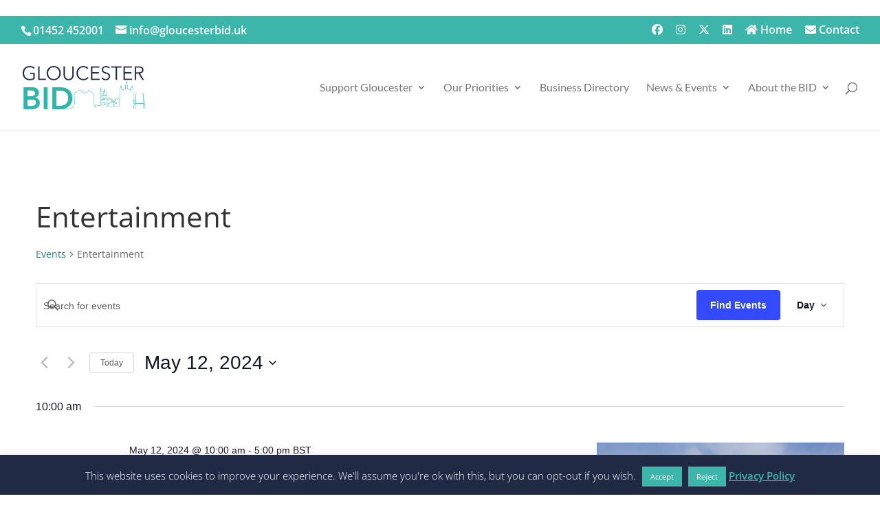

--- FILE ---
content_type: text/css;charset=utf-8
request_url: https://use.typekit.net/kzq1fox.css?ver=2.1.0
body_size: 539
content:
/*
 * The Typekit service used to deliver this font or fonts for use on websites
 * is provided by Adobe and is subject to these Terms of Use
 * http://www.adobe.com/products/eulas/tou_typekit. For font license
 * information, see the list below.
 *
 * spumante:
 *   - http://typekit.com/eulas/00000000000000007735b417
 *   - http://typekit.com/eulas/00000000000000007735b41b
 * spumante-regular-plus-shadow:
 *   - http://typekit.com/eulas/00000000000000007735b41c
 * spumante-shadow:
 *   - http://typekit.com/eulas/00000000000000007735b41a
 *
 * © 2009-2026 Adobe Systems Incorporated. All Rights Reserved.
 */
/*{"last_published":"2021-11-25 18:02:18 UTC"}*/

@import url("https://p.typekit.net/p.css?s=1&k=kzq1fox&ht=tk&f=28123.28124.28125.28126&a=86527619&app=typekit&e=css");

@font-face {
font-family:"spumante";
src:url("https://use.typekit.net/af/6b4939/00000000000000007735b417/30/l?primer=7cdcb44be4a7db8877ffa5c0007b8dd865b3bbc383831fe2ea177f62257a9191&fvd=n4&v=3") format("woff2"),url("https://use.typekit.net/af/6b4939/00000000000000007735b417/30/d?primer=7cdcb44be4a7db8877ffa5c0007b8dd865b3bbc383831fe2ea177f62257a9191&fvd=n4&v=3") format("woff"),url("https://use.typekit.net/af/6b4939/00000000000000007735b417/30/a?primer=7cdcb44be4a7db8877ffa5c0007b8dd865b3bbc383831fe2ea177f62257a9191&fvd=n4&v=3") format("opentype");
font-display:auto;font-style:normal;font-weight:400;font-stretch:normal;
}

@font-face {
font-family:"spumante";
src:url("https://use.typekit.net/af/bf49ac/00000000000000007735b41b/30/l?primer=7cdcb44be4a7db8877ffa5c0007b8dd865b3bbc383831fe2ea177f62257a9191&fvd=n7&v=3") format("woff2"),url("https://use.typekit.net/af/bf49ac/00000000000000007735b41b/30/d?primer=7cdcb44be4a7db8877ffa5c0007b8dd865b3bbc383831fe2ea177f62257a9191&fvd=n7&v=3") format("woff"),url("https://use.typekit.net/af/bf49ac/00000000000000007735b41b/30/a?primer=7cdcb44be4a7db8877ffa5c0007b8dd865b3bbc383831fe2ea177f62257a9191&fvd=n7&v=3") format("opentype");
font-display:auto;font-style:normal;font-weight:700;font-stretch:normal;
}

@font-face {
font-family:"spumante-regular-plus-shadow";
src:url("https://use.typekit.net/af/91ab0d/00000000000000007735b41c/30/l?primer=7cdcb44be4a7db8877ffa5c0007b8dd865b3bbc383831fe2ea177f62257a9191&fvd=n4&v=3") format("woff2"),url("https://use.typekit.net/af/91ab0d/00000000000000007735b41c/30/d?primer=7cdcb44be4a7db8877ffa5c0007b8dd865b3bbc383831fe2ea177f62257a9191&fvd=n4&v=3") format("woff"),url("https://use.typekit.net/af/91ab0d/00000000000000007735b41c/30/a?primer=7cdcb44be4a7db8877ffa5c0007b8dd865b3bbc383831fe2ea177f62257a9191&fvd=n4&v=3") format("opentype");
font-display:auto;font-style:normal;font-weight:400;font-stretch:normal;
}

@font-face {
font-family:"spumante-shadow";
src:url("https://use.typekit.net/af/3b01dd/00000000000000007735b41a/30/l?primer=7cdcb44be4a7db8877ffa5c0007b8dd865b3bbc383831fe2ea177f62257a9191&fvd=n4&v=3") format("woff2"),url("https://use.typekit.net/af/3b01dd/00000000000000007735b41a/30/d?primer=7cdcb44be4a7db8877ffa5c0007b8dd865b3bbc383831fe2ea177f62257a9191&fvd=n4&v=3") format("woff"),url("https://use.typekit.net/af/3b01dd/00000000000000007735b41a/30/a?primer=7cdcb44be4a7db8877ffa5c0007b8dd865b3bbc383831fe2ea177f62257a9191&fvd=n4&v=3") format("opentype");
font-display:auto;font-style:normal;font-weight:400;font-stretch:normal;
}

.tk-spumante { font-family: "spumante",sans-serif; }
.tk-spumante-regular-plus-shadow { font-family: "spumante-regular-plus-shadow",sans-serif; }
.tk-spumante-shadow { font-family: "spumante-shadow",sans-serif; }


--- FILE ---
content_type: text/css; charset=utf-8
request_url: https://www.gloucesterbid.uk/wp-content/themes/nettl-gloucesterbid/style.css?ver=47
body_size: 3192
content:
/*
Theme Name: Gloucester BID
Theme URI: https://www.gloucesterbid.uk
Description: Bespoke theme for Gloucester BID
Author: Nettl inc. Absolute Creative
Author URI: https://www.absolutecreativemarketing.co.uk
Template: Divi
Version: 1.1.4

*/

/* Hide Divi Main Navigation Menu on particular page only */
.page-id-234549 #top-header { display:none; }
.page-id-234549 #main-header { display:none; }
.page-id-234549 #page-container {
padding-top:0px !important
}

/* transitions */
.glosbid-filter-orderby .glosbid-filters ul.glosbid-filters-list li,
article.glosbid-archive-post > a:before,
article.glosbid-archive-post > a:after {-webkit-transition:all .3s linear; -moz-transition:all .3s linear; -o-transition:all .3s linear; -ms-transition:all .3s linear; transition:all .3s linear;}

/* transforms */
article.glosbid-archive-post > a:hover:after {-webkit-transform:rotate(360deg); -moz-transform:rotate(360deg); -o-transform:rotate(360deg); -ms-transform:rotate(360deg); transform:rotate(360deg);}

/* header - logo (prevents pixelation of logo on scroll) */
#logo {transform:none !important;}

/* events */
body #tribe-events-content table.tribe-events-calendar .type-tribe_events.tribe-event-featured {background-color:#43B6AA;}

/* person module - change icon */
.et_pb_font_icon.et_pb_google_icon:before {content:'\f0ac'; font-family:'Font Awesome 5 Free' !important; font-weight:900;}

/* Divi Blurb Module hover effects by yatesdesign.com.au */
.custom-blurb-hover-effect .et_pb_column:hover {background:#3cb6aa;}

.custom-blurb-hover-effect .et_pb_blurb p {zoom:1; opacity:0; filter:alpha(opacity=0); -webkit-transition:opacity .2s, -webkit-transform .35s; transition:opacity .2s,transform .35s; -webkit-transform:translate3d(0,40px,0); transform:translate3d(0,40px,0);}

.custom-blurb-hover-effect .et_pb_column:hover p {color:#fff; -webkit-transition-delay:.05s; transition-delay:.05s; -webkit-transition-duration:.35s; transition-duration:.35s; -webkit-transform:translate3d(0,0,0); transform:translate3d(0,0,0); zoom:1; filter:alpha(opacity=1); opacity:1;}

.custom-blurb-hover-effect .et_pb_column:hover h4 {color:#612f68; -webkit-transform:translate3d(0,0,0); transform:translate3d(0,0,0);}

.custom-blurb-hover-effect .et_pb_blurb h4 {-webkit-transition:-webkit-transform .35s; transition:transform .35s; -webkit-transform:translate3d(0,40px,0); transform:translate3d(0,40px,0);}

.custom-blurb-hover-effect .et_pb_column:hover .et-pb-icon {background-color:transparent !important; color:#fff !important; border-color:#fff !important; -webkit-transition-delay:.05s; transition-delay:.05s; -webkit-transition-duration:.35s; transition-duration:.35s; -webkit-transform:translate3d(0,0,0); transform:translate3d(0,0,0);}

.custom-blurb-hover-effect .et_pb_blurb .et-pb-icon {background:transparent !important; -webkit-transition-delay:.05s; transition-delay:.05s; -webkit-transition-duration:.35s; transition-duration:.35s; -webkit-transform:translate3d(0,0,0); transform:translate3d(0,0,0); -webkit-transform:translate3d(0,40px,0); transform:translate3d(0,40px,0);}

.custom-blurb-hover-effect .et_pb_column {position:relative;}

.custom-blurb-hover-effect .et_pb_button {zoom:1; opacity:0; filter:alpha(opacity=0); position:absolute; top:0; left:0; width:100%; height:100%;}

/* blockquote */
blockquote p {padding-bottom:1em;}

/* directory - global */
.bizcat-northgate-street {background:#F7B400 !important;}
.bizcat-eastgate-street {background:#6CB12D !important;}
.bizcat-southgate-street {background:#E2077C !important;}
.bizcat-westgate-street {background:#9A67A4 !important;}

.glosbid-badges span {display:inline-block; width:32px; font-size:18px; color:#fff; text-align:center; line-height:32px;}

.glosbid-badges span.disabled-access {background:#03A9F4;}
.glosbid-badges span.pet-friendly {background:#8BC34A;}
.glosbid-badges span.independant-business {background:#5d6ab1;}
.glosbid-badges span.glcard-partner {background:#E01E26;}

@media (max-width: 643px) {
	
	.glosbid-badges span {width:48px; font-size:24px; line-height:48px;}
}

/* directory - filters */
.glosbid-filter-orderby input::-webkit-input-placeholder {color:rgba(255,255,255,0.6);}
.glosbid-filter-orderby input::-moz-placeholder {color:rgba(255,255,255,0.6);}
.glosbid-filter-orderby input:-ms-input-placeholder {color:rgba(255,255,255,0.6);}
.glosbid-filter-orderby input:-moz-placeholder {color:rgba(255,255,255,0.6);}

.et_pb_section.glosbid-filter-orderby {background:#3cb6aa;}

.glosbid-filter-orderby .glosbid-orderby-sort,
.glosbid-filter-orderby input,
.glosbid-filter-orderby select,
.glosbid-filter-orderby button {z-index:2; position:relative; display:block; padding:7px 32px 7px 14px; width:100%; background:rgba(255,255,255,0.1); border:none; font-size:20px; color:#fff;}

.glosbid-filter-orderby button {cursor:pointer;}

.glosbid-filter-orderby button.glosbid-filter-expand {text-align:left;}

.glosbid-filter-orderby .glosbid-orderby-sort,
.glosbid-filter-orderby form button {display:inline-block; margin-right:-4px; vertical-align:top;}

.glosbid-filter-orderby .glosbid-orderby-sort {padding:0; width:70%;}

.glosbid-filter-orderby form select,
.glosbid-filter-orderby form button {padding:7px 14px;}

.glosbid-filter-orderby form select {background:transparent; -webkit-appearance:none;}

.glosbid-filter-orderby form button {width:30%; background:rgba(255,255,255,0.25);}

.glosbid-filter-orderby form option {color:#666;}

.glosbid-filter-orderby .glosbid-orderby-sort:before,
.glosbid-filter-orderby button.glosbid-filter-expand:before {content:'\f107'; z-index:1; position:absolute; top:7px; right:14px; font-family:'Font Awesome 5 Free'; font-size:20px; font-weight:900; color:#fff;}

.glosbid-filter-orderby .glosbid-orderby-sort.expanded:before,
.glosbid-filter-orderby button.glosbid-filter-expand.expanded:before {content:'\f106';}

.glosbid-filter-orderby button.glosbid-filter-expand:after {content:'OR'; position:absolute; top:0; right:-13%; font-size:16px; font-weight:600; line-height:37px;}

.glosbid-filter-orderby .et_pb_row.glosbid-filter,
.glosbid-filter-orderby .et_pb_row.glosbid-filter .et_pb_column_single {padding:0 !important;}

.glosbid-filter-orderby ul {display:none; padding-top:24px;}

.glosbid-filter-orderby li {display:inline-block; margin-bottom:4px; padding:7px 10px; background:#444; box-shadow:rgba(0,0,0,0.3) 0 1px 3px 0; border-radius:3px; text-align:center; vertical-align:middle;}

.glosbid-filter-orderby li.bizcat-gate-street {margin-right:-4px; margin-left:1%; width:24.25%; font-weight:600; text-transform:uppercase;}
.glosbid-filter-orderby li.bizcat-gate-street:first-of-type {margin-left:0;}

.glosbid-filter-orderby li:hover {background:#666 !important;}

.glosbid-filter-orderby li a {display:block; color:#fff;}

@media (max-width: 1080px) {
	
	.glosbid-filter-orderby li.bizcat-gate-street {margin-right:0; margin-left:0; width:auto;}
}

@media (max-width: 980px) {
	
	.glosbid-filter-orderby button.glosbid-filter-expand:after {top:auto; right:0; bottom:-40px; left:0; width:100%; text-align:center; line-height:1;}
}

/* directory - pagination */
.post-type-archive-fourgatesbiz .navigation.pagination,
.tax-fourgatesbizcat .navigation.pagination {padding:14px; background:#3cb6aa; text-align:center;}

.post-type-archive-fourgatesbiz .navigation.pagination .nav-links span,
.post-type-archive-fourgatesbiz .navigation.pagination .nav-links a,
.tax-fourgatesbizcat .navigation.pagination .nav-links span,
.tax-fourgatesbizcat .navigation.pagination .nav-links a {display:inline-block; padding:0 7px; font-size:20px; color:#fff; line-height:1;}

.post-type-archive-fourgatesbiz .navigation.pagination .screen-reader-text,
.tax-fourgatesbizcat .navigation.pagination .screen-reader-text {position:absolute; top:0; left:0; font-size:0; line-height:0;}

/* directory - archive */
.post-type-archive-fourgatesbiz #main-content,
.tax-fourgatesbizcat #main-content {background-color:#eee;}

article.glosbid-archive-post {display:inline-block; margin-right:-4px; margin-bottom:14px; margin-left:1%; width:24.25%; background:#fff; border-bottom:4px solid #000; vertical-align:top;}
article.glosbid-archive-post:nth-of-type(4n+1) {margin-left:0;}

article.glosbid-archive-post.fourgatesbizcat-northgate-street {border-color:#F7B400;}
article.glosbid-archive-post.fourgatesbizcat-eastgate-street {border-color:#6CB12D;}
article.glosbid-archive-post.fourgatesbizcat-southgate-street {border-color:#E2077C;}
article.glosbid-archive-post.fourgatesbizcat-westgate-street {border-color:#9A67A4;}

article.glosbid-archive-post > a,
article.glosbid-archive-post img {display:block; width:100%;}

article.glosbid-archive-post > a {z-index:1; position:relative;}

article.glosbid-archive-post > a:before,
article.glosbid-archive-post > a:after {z-index:2; position:absolute; right:0; left:0; display:block; opacity:0;}

article.glosbid-archive-post > a:before {content:''; top:0; bottom:0; background:rgba(60,182,170,0.6);}
article.glosbid-archive-post > a:after {content:'\f35a'; top:25%; font-family:'Font Awesome 5 Free'; font-size:40px; font-weight:900; color:#fff; text-align:center; line-height:40px;}

article.glosbid-archive-post > a:hover:before,
article.glosbid-archive-post > a:hover:after {opacity:1;}

article.glosbid-archive-post .glosbid-thumb {position:relative; min-height:32px;}

article.glosbid-archive-post .glosbid-badges {position:absolute; right:0; bottom:0;}

article.glosbid-archive-post h3.glosbid-title {padding:7px 10px;}

article.glosbid-archive-post .glosbid-terms {padding:7px 10px 10px; font-size:12px; color:#3cb6aa; line-height:1.4;}

@media (max-width: 1080px) {
	
	article.glosbid-archive-post {margin-bottom:24px; margin-left:2%; width:32%;}
	article.glosbid-archive-post:nth-of-type(4n+1) {margin-left:2%;}
	article.glosbid-archive-post:nth-of-type(3n+1) {margin-left:0;}
	
	article.glosbid-archive-post:nth-last-of-type(3),
	article.glosbid-archive-post:nth-last-of-type(2),
	article.glosbid-archive-post:last-of-type {margin-bottom:48px;}
}

@media (max-width: 780px) {
	
	article.glosbid-archive-post {width:48%;}
	article.glosbid-archive-post:nth-of-type(3n+1) {margin-left:2%;}
	article.glosbid-archive-post:nth-of-type(2n+1) {margin-left:0;}
	
	article.glosbid-archive-post:nth-last-of-type(3) {margin-bottom:24px;}
}

@media (max-width: 643px) {
	
	article.glosbid-archive-post {display:block; margin-right:0; margin-left:0; width:100%;}
	article.glosbid-archive-post:nth-of-type(3n+1) {margin-left:0;}
	
	article.glosbid-archive-post:nth-last-of-type(2) {margin-bottom:24px;}
}

/* directory - single */
.single-fourgatesbiz #et-main-area .container {padding:0 !important;}

.single-fourgatesbiz .acf-map {height:400px;}

.single-fourgatesbiz .acf-map-infobox {display:block; width:150px; color:#666; text-align:center;}

.single-fourgatesbiz .acf-map-infobox h4 {padding-top:10px; font-size:16px;}

.single-fourgatesbiz .et_pb_section.glosbid-header,
.single-fourgatesbiz .glosbid-header .et_pb_row {padding:0 !important;}

.single-fourgatesbiz .glosbid-header {background:#3cb6aa; color:#fff; text-transform:uppercase;}

.single-fourgatesbiz .glosbid-header .et_pb_column {padding:24px;}

.single-fourgatesbiz .glosbid-header h1 {font-size:36px; font-weight:600; color:#fff;}

.single-fourgatesbiz .glosbid-header .et_pb_column_1_3 {font-size:24px; text-align:center; line-height:1.2;}

.single-fourgatesbiz .glosbid-header .et_pb_column_1_3 p {position:relative; top:15%;}

.single-fourgatesbiz .glosbid-header .et_pb_column_1_3 span {font-weight:600;}

.single-fourgatesbiz .glosbid-social {display:inline-block; margin-left:7px;}

.single-fourgatesbiz .glosbid-social a {display:inline-block; width:24px; font-size:20px; color:#fff; line-height:32px;}

.single-fourgatesbiz .glosbid-section,
.single-fourgatesbiz .glosbid-section aside,
.single-fourgatesbiz .glosbid-section > h3,
.single-fourgatesbiz .glosbid-section > h3 span {position:relative;}

.single-fourgatesbiz .glosbid-section aside,
.single-fourgatesbiz .glosbid-section > h3 span {z-index:2;}

.single-fourgatesbiz .glosbid-section aside {display:inline-block; width:65%; margin-right:-4px; padding:48px 0; vertical-align:top;}
.single-fourgatesbiz .glosbid-section aside:last-of-type {margin-left:5%; width:30%;}

.single-fourgatesbiz .glosbid-section h3 {font-weight:600; color:#3cb6aa; text-transform:uppercase;}
.single-fourgatesbiz .glosbid-section > h3 {padding:24px 0; font-size:48px;}

.single-fourgatesbiz .glosbid-section > h3:before {content:''; z-index:1; position:absolute; top:0; right:-1000px; bottom:0; left:-1000px; background:#eee;}

.single-fourgatesbiz .glosbid-section > h3 + div {padding:48px 0 !important;}

.single-fourgatesbiz .opening-times {margin-bottom:24px;}

.single-fourgatesbiz .opening-times b {display:inline-block; margin-right:7px; width:40px; text-align:right;}

.single-fourgatesbiz .wpcf7 p {padding-bottom:5px;}
.single-fourgatesbiz .wpcf7 p:last-of-type {text-align:right;}

.single-fourgatesbiz .wpcf7 span {display:block;}
.single-fourgatesbiz .wpcf7 span.wpcf7-list-item {margin:0;}
.single-fourgatesbiz .wpcf7 span.wpcf7-list-item-label {display:inline;}

.single-fourgatesbiz .wpcf7 span input,
.single-fourgatesbiz .wpcf7 span textarea {display:block; padding:7px 10px; width:100%; border:none; background:#eee; font-family:inherit; font-size:inherit; font-weight:inherit; color:inherit; letter-spacing:inherit; line-height:inherit;}

.single-fourgatesbiz .wpcf7 span input[type=checkbox],
.single-fourgatesbiz .wpcf7 span input[type=checkbox] {display:inline; padding:0; width:auto; background:none;}

.single-fourgatesbiz .wpcf7 span input:focus,
.single-fourgatesbiz .wpcf7 span textarea:focus {box-shadow:inset #3cb6aa 0 0 0 2px;}

.single-fourgatesbiz .wpcf7 button.et_pb_contact_submit {margin-left:0;}

.single-fourgatesbiz .wpcf7 .ajax-loader {display:none;}

@media (max-width: 999px) {
	
	.single-fourgatesbiz .glosbid-section aside {display:block; margin-right:0; width:100%;}
	.single-fourgatesbiz .glosbid-section aside:last-of-type {margin-left:0; padding-top:0; width:100%;}
}

/* printable directory page */
.printable-directory-page .street-selection {padding:14px; background:#f5f5f5;}

.printable-directory-page .street-selection form .acf-fields,
.printable-directory-page .street-selection form .acf-form-submit {display:inline-block; vertical-align:bottom;}

.printable-directory-page .street-selection form .acf-fields > .acf-field {padding:0;}

.printable-directory-page .street-selection form .acf-field .acf-label {margin:0;}

.printable-directory-page .street-selection form select,
.printable-directory-page .street-selection form input {padding:0 10px; height:30px; background:#fff; border:1px solid #ccc; font-family:inherit; font-size:14px; line-height:30px;}

.printable-directory-page .street-selection form input {background:#ccc; cursor:pointer;}

.printable-directory-page .street-selection p {margin:14px 0 0;}

.printable-directory-page table tr {border-top:1px solid #eee;}

.printable-directory-page table th,
.printable-directory-page table td {padding:7px 10px; border-right:1px solid #eee; text-align:left; vertical-align:top;}

.printable-directory-page table ul li {position:relative; display:inline-block; margin-right:-4px; width:20%; line-height:1; vertical-align:top;}
.printable-directory-page table ul li:before {content:'\2022'; margin-right:7px;}

.et_pb_member_social_links .et_pb_font_icon.et_pb_google_icon:before {content:'\f0ac'; font-family:'Font Awesome 5 Free' !important; font-weight:900;}
.et_pb_member_social_links .et_pb_font_icon.et_pb_linkedin_icon:before {content:'\f0e0'; font-family:'Font Awesome 5 Free' !important; font-weight:900;}

section.et_pb_section.et_section_specialty.glosbid-filter-orderby {
    background-color: #009688 !important;
	color: #fff !important;
}
















--- FILE ---
content_type: text/css; charset=utf-8
request_url: https://www.gloucesterbid.uk/wp-content/et-cache/global/et-divi-customizer-global.min.css?ver=1765993235
body_size: 1009
content:
.ntl-oh-row div{display:table-cell;min-width:100px}.ntl-oh-row.header{font-weight:600;color:#30b5aa!important}.ntl-oh-row .ntl-oh-day,.ntl-oh-row .ntl-oh-open-closed{text-transform:capitalize}.ntl-social-network{font-size:18px;line-height:34px;text-transform:capitalize}.ntl-social-network .ntl-icon{font-style:initial;font-family:"FontAwesome";padding-right:10px;color:#30b5aa}body.page-id-159473 .et_pb_fullwidth_header a.et_pb_button.et_pb_more_button.et_pb_button_one:hover{border-color:#fff!important;color:#fff!important}#cff .cff-visual-header .cff-header-text h3,.cff-visual-header .cff-header-text h3{color:#fff!important}span.published{display:none!important}.aptf-tweets-slider-wrapper{max-width:100%}#main-content .container ul{padding:50px}#wp-advent-calendar li span{border:5px solid #3DB5AA!important;margin:10px;max-height:90%;color:#3DB5AA!important;font-size:36px!important}#wp-advent-calendar li a{border:5px solid #97c700!important;margin:10px;max-height:90%;color:#3DB5AA!important;text-shadow:none!important;background:#fff!important;font-size:36px!important}nav#top-menu-nav{font-weight:400!important}nav>ul>li>ul:after{position:absolute;left:20%;margin-left:-20px;top:-14px;width:0;height:0;content:'';border-left:20px solid transparent;border-right:20px solid transparent;border-bottom:20px solid #3BB6AA}.et_fixed_nav #top-header{border-bottom:1px solid #30B5AA!important}::selection{background:#3bb6aa;color:#fff}#top-menu .current-menu-item a::before{-webkit-transform:translateY(18px);transform:translateY(18px);opacity:1.0}#top-menu>li>a:hover:before{-webkit-transform:translateY(18px);transform:translateY(18px);opacity:1}#top-menu>li>a:before{content:'';position:absolute;top:10px;left:0;background:#3bb6aa;width:100%;height:2px;-webkit-transform:translateY(24px);transform:translateY(24px);opacity:0;transition:0.3s ease}.grecaptcha-badge{display:none}.ntl-video{display:none}.et_pb_row.glosbid-filter a{color:#fff!important}#et-secondary-nav li ul,#top-header{background-color:#3cb6aa!important}.gform_wrapper.gravity-theme .gfield input.large,.gform_wrapper.gravity-theme .gfield select.large{width:100%;border-bottom:2px solid #3cb6aa!important}.ginput_container.ginput_container_textarea{border:2px solid #3cb6aa!important}.gform_wrapper.gravity-theme #field_submit .gform-button--width-full,.gform_wrapper.gravity-theme .gform_footer .gform-button--width-full{text-align:center;width:100%;box-shadow:none!important;border:none;padding:20px;font-size:18px;text-transform:uppercase!important;font-weight:700;background-color:#3cb6aa!important;color:#fff!important}.gform_wrapper.gravity-theme #field_submit .gform-button--width-full,.gform_wrapper.gravity-theme .gform_footer .gform-button--width-full:hover{text-align:center;width:100%;box-shadow:none!important;border:none;padding:20px;font-size:18px;text-transform:uppercase!important;font-weight:700;background-color:#1a1a4f!important;transition:0.5s!important;color:#fff!important}.gform_wrapper.gravity-theme .gfield_label{display:inline-block;font-size:16px;font-weight:700;margin-bottom:8px;padding:0;font-size:19px;text-transform:uppercase;color:#3cb6aa!important}.gform_wrapper.gravity-theme .gfield_label{display:inline-block;font-size:16px;font-weight:700;margin-bottom:8px;padding:0;font-size:19px;text-transform:uppercase;color:#3cb6aa!important}.gform_wrapper.gravity-theme .gfield_label:hover{display:inline-block;font-size:16px;font-weight:700;margin-bottom:8px;padding:0;font-size:19px;text-transform:uppercase;color:#1a1a4f!important;transition:0.5s}#hotspot-285958 .hotspots-image-container,#hotspot-285958 .leaflet-container{background:none!important}div#content-hotspot-285958{border:5px solid #ff1212!important;border-radius:5px;border-style:dotted!important;padding:2%!important}#hotspot-285958 .hotspots-placeholder{background:rgb(255 255 255 / 68%)!important}h2.hotspot-title{font-weight:700!important;font-size:18px!important;text-transform:uppercase!important;letter-spacing:1px!important}.gpls-limit-message{text-align:center;font-size:22px;font-weight:600!important;font-family:'Poppins'}label.cvp-label{color:#fff!important}

--- FILE ---
content_type: text/plain
request_url: https://www.google-analytics.com/j/collect?v=1&_v=j102&a=2000963644&t=pageview&_s=1&dl=https%3A%2F%2Fwww.gloucesterbid.uk%2Fevents-calendar%2Fcategory%2Fentertainment-2%2Fday%2F2024-05-12%2F%3Fhide_subsequent_recurrences%3D1&ul=en-us%40posix&dt=Events%20for%20May%2012%2C%202024%20%E2%80%BA%20Entertainment%20%E2%80%BA%20%E2%80%93%20Gloucester%20BID%20%E2%80%93%20Business%20Improvement%20District&sr=1280x720&vp=1280x720&_u=YEBAAEABAAAAACAAI~&jid=1576771117&gjid=1893440692&cid=1512579154.1769441333&tid=UA-2743449-60&_gid=870477481.1769441333&_r=1&_slc=1&gtm=45He61m1h2n81PG8L5KFza200&gcd=13l3l3l3l1l1&dma=0&tag_exp=103116026~103200004~104527907~104528500~104684208~104684211~105391252~115616986~115938465~115938468~116185181~116185182~116682875~117041588&z=505251161
body_size: -451
content:
2,cG-H4F489PVE3